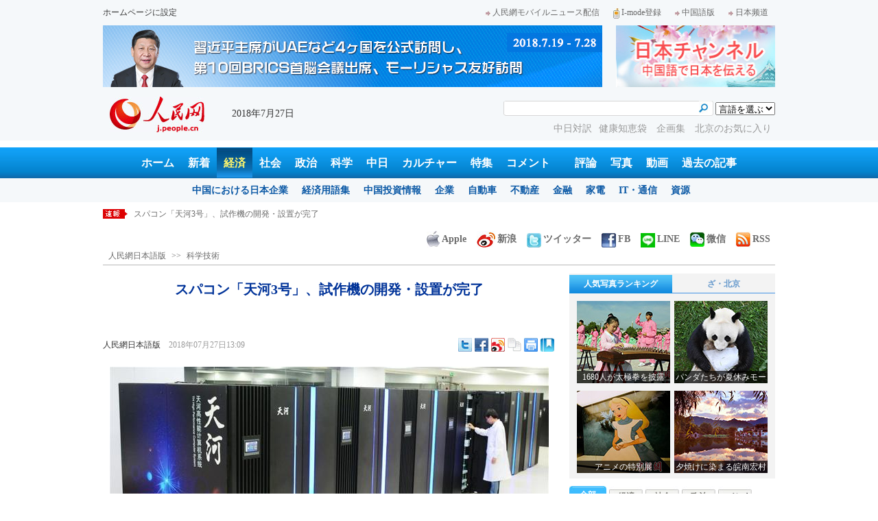

--- FILE ---
content_type: text/html
request_url: http://j.people.com.cn/n3/2018/0727/c95952-9485475.html
body_size: 13056
content:
<!DOCTYPE html PUBLIC "-//W3C//DTD XHTML 1.0 Transitional//EN" "http://www.w3.org/TR/xhtml1/DTD/xhtml1-transitional.dtd">

<html xmlns="http://www.w3.org/1999/xhtml">

<head>

<meta http-equiv="content-type" content="text/html;charset=UTF-8"/>

<meta http-equiv="Content-Language" content="utf-8" />

<meta name="robots" content="all" />

<title>スパコン「天河3号」、試作機の開発・設置が完了--人民網日本語版--人民日報</title>

<meta name="copyright" content="" />

<meta name="description" content="国防科技大学が開発を担当する、計算速度がスパコン「天河2号」の10倍以上に達する「天河3号E級試作機」が、国家スパコン天津センターで開発と設置を完了し、22日にプロジェクトチームの検収に順調に合格した。今後は開放・応用段階に入る。同試作機の設置と検収合格は、中国E級スパコン（100京級スパコン）が間もなく実質的な研究開発段階に入ることを意味する。" />

<meta name="keywords" content="スパコン" />

<meta name="filetype" content="0" />

<meta name="publishedtype" content="1" />

<meta name="pagetype" content="1" />

<meta name="catalogs" content="F_95952" />

<meta name="contentid" content="F_9485475" />

<meta name="publishdate" content="2018-07-27" />

<meta name="author" content="F_200755" />

<meta name="source" content="ソース：人民網日本語版 オリジナル" />

<meta name="editor" content="F_200755">

<meta name="sourcetype" content="10">

<meta http-equiv="X-UA-Compatible" content="IE=EmulateIE7" />

<meta name="viewport" content="width=device-width,initial-scale=1.0,minimum-scale=1.0,maximum-scale=1.0" />

<link href="/img/2013japanpd/page.css" type="text/css" rel="stylesheet" media="all" />

<link href="/img/2013japanpd/mobile.css" type="text/css" rel="stylesheet" media="all" />

<!--[if IE]>

<link href="/img/2013japanpd/hack_ie.css" type="text/css" rel="stylesheet" rev="stylesheet" media="all" />

<![endif]-->

<script src="/img/2013japanpd/js/jquery-1.7.1.min.js" type="text/javascript"></script>

<script src="/img/2013japanpd/js/jquery.tu.js" type="text/javascript"></script>

<script src="/img/2013japanpd/js/d2sub.js" type="text/javascript"></script>

<script type="text/javascript">

<!--

function goto(){

	var res = true;

	if (document.form1.content.value==null || document.form1.content.value=="") {

		alert("「コメント欄」!");

		res = false;

	}

	if(res){

	  document.charset="utf-8";

	}

	return res;

}

function chakan()

{

window.open(url="http://posts.people.com.cn/bbs_new/app/src/main/?action=list&bid=&channel_id=95952&id=9485475&lang=japan");

}



var kdocTitle = document.title;//标题 

	    var url = window.location.href.replace(/\?.*/,'') + '?from=fetion';

		var source='人民网日本語';

function shareyah(){		

		window.location.href = "http://bookmarks.yahoo.co.jp/bookmarklet/showpopup?t=" + EncodeUtf8(kdocTitle) + "&u=" + EncodeUtf8(url)+"&ei=UTF-8";

}

function shareqq(){

	window.open("http://v.t.qq.com/share/share.php?title=" + EncodeUtf8('スパコン「天河3号」、試作機の開発・設置が完了') + "" + EncodeUtf8('/n3/2018/0727/c95952-9485475.html')+"&ei=UTF-8","_blank");

	}		

function sharesina()

		{

		window.open('http://v.t.sina.com.cn/share/share.php?title='+EncodeUtf8(document.title)+'&url='+EncodeUtf8(location.href)+'&source='+EncodeUtf8(source),'_blank','width=450,height=400');

		}

function sharetwi(){

		window.location.href = "http://twitter.com/home?status=" + EncodeUtf8(url) + " " + EncodeUtf8(kdocTitle);

	   }

function Movelink()

		{

		window.location.href = "http://space.feixin.10086.cn/api/sharenews?url=" + EncodeUtf8(url) + "&title=" + EncodeUtf8(kdocTitle) +"&source="+EncodeUtf8(source);

		}

-->

</script>

<script type="text/javascript">

function doPrint() {

	if (window.print) {

		var p_title       = document.all.p_title.innerHTML;

		var p_publishtime = document.all.p_publishtime.innerHTML;

		var p_navigator   = document.all.p_navigator.innerHTML;

		var p_content     = document.all.p_content.innerHTML;

		

		var css = '<style type="text/css">' +

				  'p {  line-height: 140%}' +

				  '.fsubtitle {  line-height: 140%;font-size:20px;}' +

				  '.ftitle {  line-height: 140%; font-size: 24px; color: #000000}' +

				  'td {  font-size: 12px; color: #000000}' +

				  '</style>' ;



		var head ='<table width="600" border="0">' +

				  ' <tr> ' +

				  '    <td align="left"><img src="/img/2013japanpd/images/logo.jpg" alt="" > </td>' +

				  '  </tr>' +

				  '</table>';



		var nav  ='<table width="600" border="0" style="font-size:12px;" cellspacing="0" cellpadding="5"> ' +

			      '  <tr> ' +

			      '    <td width="400" align="left">' + p_navigator + '</td>' +

			      '    <td width="200" align="right">' + p_publishtime + '</td>' +

			      '  </tr>' +

			      '</table>' +

			      '<img src="/img/dot_red.gif" width="600" height="1" vspace="1"><br>' ;



		var body ='<table width="600" border="0" cellspacing="0" cellpadding="5">' +

			  	  '  <tr> ' +

			  	  '    <td  class="fbody" colspan="2" align="left"> ' +

			  	  '      <br><div align="center" class=fsubtitle style="color:#003399;font-size:24px;font-weight:bold;"><strong>' + p_title + '</strong></div><br>' + p_content + 

			  	  '    </td>' +

			  	  '  </tr>' +

				  '</table>';



		var tail ='<img src="/img/dot_red.gif" width="600" height="1" vspace="1"><br>' +

				  '<table width="600" border="0" cellpadding="10">' +

				  '  <tr> ' +

				  '    <td align="center" style="font-size:12px;">このウェブサイトの著作権は人民日報社にあります。<br>' +

				  '      掲載された記事、写真の無断転載を禁じます。<br>' +

 '   Tel:日本（03）3449-8256　 北京 (010) 5820-3719 MAIL:info@peopledaily.co.jp </td>' +

				  '  </tr>' +

				  '</table>';

	

		document.body.innerHTML = '<center>' + css + head + nav + body + tail + '</center>';

		window.print();

	}

}

</script>

<script type="text/javascript"> 

function copyToClipBoard(){  

    var clipBoardContent="";  

      clipBoardContent+=this.location.href;  

    window.clipboardData.setData("Text",clipBoardContent);  

    alert("クリップボードにコピーしました。あなたのＱＱまたはＭＳＮメッセンジャーに貼り付けて友人に紹介してください"); 

}

</script>

<script type="text/javascript">

function addFav(){   // 加入收藏夹

if (document.all) {

window.external.addFavorite(window.location.href,document.title);

} else if (window.sidebar) {

window.sidebar.addPanel(document.title, window.location.href, "");

}

}

</script>

</head>

<body>

<!--header-->

<div class="header">

  	<div class="w980 head_1 clear">

    	<div class="fl"><a href="#" onclick="var strHref=window.location.href;this.style.behavior='url(#default#homepage)';this.setHomePage('http://j.peopledaily.com.cn/');" style="CURSOR:hand">ホームページに設定</a></div>

        <div class="fr"><a href="http://j.people.com.cn/94475/7050433.html" target="_blank"><img src="/img/2013japanpd/images/icon1.jpg" alt="" />人民網モバイルニュース配信</a><!--<a href="http://j.peopledaily.com.cn/magazine/home.htm" target="_blank"><img src="/img/2013japanpd/images/icon2.jpg" alt="" />メールマガジン登録</a>--><a href="http://j.peopledaily.com.cn/2004/02/23/jp20040223_36870.htm" target="_blank"><img src="/img/2013japanpd/images/icon3.jpg" alt="" />I-mode登録</a><a href="http://www.people.com.cn/" target="_blank"><img src="/img/2013japanpd/images/icon1.jpg" alt="" />中国語版</a><a href="http://japan.people.com.cn/" target="_blank"><img src="/img/2013japanpd/images/icon1.jpg" alt="" />日本频道</a></div>

    </div>

    <div class="w980 ad01 clear">

    	<div class="fl"><ul id="ad01"><li><a href="http://j.people.com.cn/94474/414079/414380/index.html" target=_blank><img src="/NMediaFile/2018/0718/FOREIGN201807181046559260037798585.jpg" width="728" height="90" alt="习主席出访"/></a></li>
</ul></div>

        <div class="fr"><a href="http://japan.people.com.cn/" target=_blank><img src="/mediafile/201311/21/F2013112117583500064.jpg" width="232" height="90"/></a>
</div>

    </div>

  	<div class="w980 head_2 clear">

    	<div class="fl"><span><a href="http://j.people.com.cn/" target="_blank"><img src="/img/2013japanpd/images/logo.jpg" alt="" /></a></span>2018年7月27日&nbsp;&nbsp;</div>

        <div class="fr">

        	<div class="on2">

            	<form name="dateform" method="post" onsubmit="return false">

                &nbsp;<select onchange="window.location.href=this.value"><option value="">言語を選ぶ</option>
<option value="http://www.people.com.cn/" target="_blank">中国語</option>
<option value="http://english.peopledaily.com.cn/" target="_blank">英語</option>
<option value="http://russian.people.com.cn/" target="_blank">ロシア語</option>
<option value="http://french.peopledaily.com.cn/" target="_blank">フランス語</option>
<option value="http://spanish.peopledaily.com.cn/" target="_blank">スペイン語</option>
<option value="http://arabic.people.com.cn/" target="_blank">アラビア語</option>
<option value="http://kr.people.com.cn/" target="_blank">韓国語</option>
<option value="http://german.people.com.cn/" target="_blank">ドイツ語</option>
<option value="http://portuguese.people.com.cn/" target="_blank">ポルトガル</option></select>

            	</form>

        	</div>

        	<div class="on1">

            	<form action="http://search.people.com.cn/language/search.do" name="searchForm" method="post" target="_blank">

				<input type="hidden" name="dateFlag" value="false" />

				<input type="hidden" name="siteName" value="j"/>

				<input type="hidden" name="pageNum" value="1">

                <input type="text" name="keyword" id="keyword" class="on" value="" /><input type="image" name="button" id="button" value="search" src="/img/2013japanpd/images/icon4.jpg" />

            	</form>

            </div>

            <p><a href="http://j.people.com.cn/95961/index.html" target="_blank">中日対訳</a><a href="http://j.people.com.cn/94475/202874/index.html" target="_blank">健康知恵袋 </a><a href="http://j.people.com.cn/207985/index.html" target="_blank">企画集 </a><a href="http://j.people.com.cn/94473/208889/310016/index.html" target="_blank">北京のお気に入り</a></p>

      	</div>

  	</div>

</div>

<!--nav-->

<div class="nav clear"><a href="http://j.people.com.cn/" target="_blank">ホーム</a><a href="http://j.people.com.cn/94765/index.html" target="_blank">新着</a><a href="http://j.people.com.cn/94476/index.html" target="_blank" class="on">経済</a><a href="http://j.people.com.cn/94475/index.html" target="_blank">社会</a><a href="http://j.people.com.cn/94474/index.html" target="_blank">政治</a><a href="http://j.people.com.cn/95952/index.html" target="_blank">科学</a><a href="http://j.people.com.cn/94473/index.html" target="_blank">中日</a><a href="http://j.people.com.cn/206603/index.html" target="_blank">カルチャー</a><a href="http://j.people.com.cn/94825/index.html" target="_blank">特集</a><a href="http://lb.people.com.cn/jply/index.html" target="_blank">コメント</a>　<a href="http://j.people.com.cn/94709/index.html">評論</a><a href="http://j.people.com.cn/94638/index.html" target="_blank">写真</a><a href="http://j.people.com.cn/94689/index.html" target="_blank">動画</a><a href="http://j.people.com.cn/94943/index.html" target="_blank">過去の記事</a></div>

<div class="nav2 clear">

	<div><a href="a"></a></div>
    <div><a href="a"></a><a href="b"></a></div>
    <div style="display:block;"><a href="http://j.people.com.cn/96019/index.html">中国における日本企業</a><a href="http://j.people.com.cn/94476/100561/index.html">経済用語集</a><a href="http://j.people.com.cn/95955/95957/index.html">中国投資情報</a><a href="http://j.people.com.cn/94476/101731/205945/index.html">企業</a><a href="http://j.people.com.cn/94476/101731/205941/index.html">自動車</a><a href="http://j.people.com.cn/94476/101731/205963/index.html">不動産</a><a href="http://j.people.com.cn/94476/101731/205947/index.html">金融</a><a href="http://j.people.com.cn/94476/101731/205946/index.html">家電</a><a href="http://j.people.com.cn/94476/101731/205943/index.html">IT・通信</a><a href="http://j.people.com.cn/94476/101731/205942/index.html">資源</a></div>
    <div><a href="http://j.people.com.cn/94475/208425/index.html">中国の夢</a><a href="/96507/index.html">あつまれ！中国の日本人</a></div>
    <div><a href="http://j.people.com.cn/95959/index.html">指導者関連報道</a><a href="http://j.people.com.cn/95968/index.html">外交部記者会見</a><a href="http://j.people.com.cn/94474/207978/index.html">鍾声国際論評</a><a href="http://j.people.com.cn/94474/102316/102821/index.html">望海楼評論</a><a href="http://jpn_cpc.people.com.cn/">共産党ニュース</a></div>
<div><a href="http://j.people.com.cn/95952/100425/index.html">宇宙開発</a><a href="http://j.people.com.cn/95952/100426/index.html">月探査</a><a href="http://j.people.com.cn/95952/100421/index.html">資源・能源</a><a href="http://j.people.com.cn/95952/100429/index.html">電子・通信</a><a href="http://j.people.com.cn/95952/100428/index.html">科学調査</a><a href="http://j.people.com.cn/95952/100424/index.html">原子力</a></div>
    <div><a href="http://j.people.com.cn/96020/index.html">中国メディアが見る日本</a><a href="http://j.people.com.cn/101032/index.html">外国人が見る中国</a></div>
    <div><a href="/208789/208900/208932/index.html">芸能スクープ</a><a href="/208789/208900/208931/index.html">映画祭</a><a href="/208789/208900/208928/index.html">映画速報</a></div>
    <div><a href="http://j.people.com.cn/94825/index.html">特集</a><a href="http://j.people.com.cn/207985/index.html">企画</a><a href="http://j.people.com.cn/208776/index.html">在中日本人の記録番組：中国と共に生きる</a><a href="http://j.people.com.cn/208919/index.html">ニュースエクスプレス</a></div>
<div><a href="a"></a><a href="b"></a></div>
    <div><a href="http://j.people.com.cn/94474/204236/index.html">週間！深読み「日本」</a><a href="http://j.people.com.cn/94474/102316/102821/index.html">人民日報評論コラム「望海楼」</a><a href="http://j.people.com.cn/94474/207978/index.html">人民日報鍾声国際論評</a></div>
    <div></div>
    <div></div>
    <div></div>

</div>

<!--logo-->
<div class="mobile_logo clearfix">
    <span><a href="http://j.people.com.cn/" target="_blank"><img src="/img/2013japanpd/images/logo.jpg" alt="日本チャンネル" /></a></span>
    <strong><a href="http://m.people.cn/" target="_blank">中国語版</a><a href="http://j.people.com.cn/" target="_blank">スマホ版</a></strong>
</div>
<!--nav-->
<div class="mobile_nav clearfix">
    <div><a href="http://j.people.com.cn/94474/index.html">政治</a>|<a href="http://j.people.com.cn/94476/index.html">経済</a>|<a href="http://j.people.com.cn/94475/index.html">社会</a>|<a href="http://j.people.com.cn/206603/index.html">文化</a>|<a href="http://j.people.com.cn/94473/index.html">中日</a><br />
<a href="http://j.people.com.cn/95952/index.html">科学</a>|<a href="http://j.people.com.cn/94638/index.html">写真</a>|<a href="http://j.people.com.cn/94689/index.html">動画</a>|<a href="http://j.people.com.cn/95961/index.html">対訳</a>|<a href="http://j.people.com.cn/207985/index.html">企画</a></div>
</div>

<!--news-->

<div class="w980 news d2news clear">

	<div class="fl">

    	<ul id="lun">

        	<li><a href='/n3/2018/0727/c94638-9485477.html' target=_blank>四川省内江市で暴風雨被害　被災地は無残な姿に</a></li>
<li><a href='/n3/2018/0727/c95952-9485475.html' target=_blank>スパコン「天河3号」、試作機の開発・設置が完了</a></li>
<li><a href='/n3/2018/0727/c95952-9485472.html' target=_blank>フードデリバリー大手、無人配送開放プラットフォームを発表</a></li>
<li><a href='/n3/2018/0727/c95952-9485471.html' target=_blank>中国地理情報産業総生産、今年は6200億元以上に</a></li>
<li><a href='/n3/2018/0727/c94475-9485466.html' target=_blank>北京、上半期PM2.5濃度が15.2％低下</a></li>



		</ul>

	</div>

    <div class="fr"><a href="http://j.people.com.cn/8487709.html" target="_blank"><img src="/img/2013japanpd/images/icon6.jpg" alt="" />Apple</a><a href="http://e.weibo.com/peoplejapan/profile" target="_blank"><img src="/img/2013japanpd/images/icon7.jpg" alt="" />新浪</a><a href="https://twitter.com/peopledailyJP" target="_blank"><img src="/NMediaFile/2016/0405/FOREIGN201604051648353865384955147.jpg" alt="" />ツイッター</a><a href="https://www.facebook.com/jinminmou" target="_blank"><img src="/NMediaFile/2016/0405/FOREIGN201604051648352528376710914.jpg" alt="" />FB</a><a href="http://j.people.com.cn/n/2014/0612/c94659-8740312.html" target="_blank"><img src="/NMediaFile/2016/0405/FOREIGN201604051649581341538212501.jpg" alt="">LINE</a><a href="http://j.people.com.cn/8487705.html" target="_blank"><img src="/img/2013japanpd/images/icon10.jpg" alt="" />微信</a><a href="http://www.people.com.cn/rss/opml_ja.xml" target="_blank"><img src="/img/2013japanpd/images/icon11.jpg" alt="" />RSS</a></div>

</div>

<!--d2nav-->

<div class="w980 d2nav d2nav2 clear" id="p_navigator"><a href="http://j.people.com.cn/" class="clink">人民網日本語版</a>&gt;&gt;<a href="http://j.people.com.cn/95952/" class="clink">科学技術</a></div>

<!--d2list-->

<div class="w980 oh clear">

  	<div class="d2_left wb_left fl">

    	<h1 id="p_title">スパコン「天河3号」、試作機の開発・設置が完了</h1>

        <h2></h2>

        <div class="wb_1 wb_52 clear">

        	<div class="wb_c1 fl"><a href="http://j.people.com.cn/">人民網日本語版</a>　<span id="p_publishtime">2018年07月27日13:09</span></div>

        	<div class="wb_t1 fr">

        	<div class="share">
              <!-- Baidu Button BEGIN -->
              <div id="bdshare" class="bdshare_t bds_tools">
              <a class="bds_twi" title="Twitterへ共有"></a>
              <a class="bds_fbook" title="Facebookへ共有"></a>
              <a class="bds_tsina" title="新浪微博へ共有"></a>
              <a class="bds_copy" title="URLをコピー"></a>
              <a class="bds_print" title="プリントアウト"></a>
              <a href="javascript:;" onclick="javascript:addfavor('','人民網日本語版');" class="bds" title="お気に入りに追加"></a>
              </div>
          	</div>
          	<script type="text/javascript" id="bdshare_js" data="type=tools&amp;uid=0" ></script>
          	<script type="text/javascript" id="bdshell_js"></script>
          	<script type="text/javascript">
          		document.getElementById("bdshell_js").src = "http://bdimg.share.baidu.com/static/js/shell_v2.js?cdnversion=" + Math.ceil(new Date()/3600000)
          	</script>
			<script type="text/javascript">
			function addfavor(url,title) {
			if(confirm("サイト名："+title+"\nお気に入りに追加しますか?")){
			var ua = navigator.userAgent.toLowerCase();
			if(ua.indexOf("msie 8")>-1){
			external.AddToFavoritesBar(url,title,'人民網日本語版');//IE8
			}else{
			try {
			window.external.addFavorite(url, title);
			} catch(e) {
			try {
			window.sidebar.addPanel(title, url, "");//firefox
			} catch(e) {
			alert("お気に入りへの追加は失敗しました。Crtl＋Dで追加してください。");
			}
			}
			}
			}
			return false;
			}
			</script>
            </div>

        </div>

        <div class="wb_2b clear" id="p_content">

   	    	<div class="on"><table width='450' cellspacing=0 cellpadding=3 align=center><tr><td align='center'><a href="/n3/2018/0727/c95952-9485475-2.html"><img src="/NMediaFile/2018/0727/FOREIGN201807271310000325922867363.jpg" alt="スパコン「天河3号」、試作機の開発・設置が完了"></a></td></tr><tr><td class="picdesc" align=center><font color='#000000'></font></td></tr></table></div>

            <p style="text-indent: 1em;">
	国防科技大学が開発を担当する、計算速度がスパコン「天河2号」の10倍以上に達する「天河3号E級試作機」が、国家スパコン天津センターで開発と設置を完了し、22日にプロジェクトチームの検収に順調に合格した。今後は開放・応用段階に入る。同試作機の設置と検収合格は、中国E級スパコン（100京級スパコン）が間もなく実質的な研究開発段階に入ることを意味する。科技日報が伝えた。</p>
<p style="text-indent: 1em;">
	次世代100京級スパコンの開発計画は、国際ハイエンド情報技術革新・競争の先端だ。米国と日本はE級スパコンの開発計画を打ち出し、2020年以降の開発完了を予定している。中国の100京級スパコンの開発計画も、日程に上がっている。国防科技大学と国家スパコン天津センターなどのチームは2016年、中国科学技術部（省）が支持する重点研究開発計画「天河3号E級試作機」開発プロジェクトを担当した。試作機を踏まえた上で、スパコン「天河3号」は2020年に開発に成功する見通しだ。その計算速度は「天河1号」の200倍、保存容量は100倍向上する。（編集YF）</p>
<p style="text-indent: 1em;">
	「人民網日本語版」2018年7月27日</p>
<br><center><a href="/n3/2018/0727/c95952-9485475.html" class="common_current_page">【1】</a><a href="/n3/2018/0727/c95952-9485475-2.html" class="abl2">【2】</a></center><br><center><table border="0" align="center" width="40%"><tr><td width="50%" align="center"><a href="/n3/2018/0727/c95952-9485475-2.html"><img src="/img/japanese/next.jpg" border="0"></a></td></tr></table></center>

            <div class="on"></div>

        </div>
        
        <div class="wb_41 clear"><a href="http://j.people.com.cn/n/2014/0612/c94659-8740312.html" target="_blank"><img src="/NMediaFile/2014/0711/FOREIGN201407111343389777799757782.jpg" width="600" height="160" alt="人民網日本語版LINE公式アカウント開設"/>人民網日本語版LINE公式アカウント開設</a></div>

        
        <h2 class="d2_8 wb_3 related clear">関連記事</h2>
        <ul class="list_14c wb_4 wb_4a oh clear"><li><a href="/n3/2018/0725/c95952-9484533.html" target=_blank>中国科技雲・超算雲がリリース</a></li><li><a href="/n3/2018/0626/c95952-9474883.html" target=_blank>スパコン「TOP500」で米国が首位に返り咲き</a></li><li><a href="/n3/2018/0529/c95952-9465119.html" target=_blank>ASC世界大学生スパコンコンテストで清華大学が連覇</a></li><li><a href="/n3/2018/0518/c95952-9461573.html" target=_blank>次世代100京級スパコン「天河3号」のプロトタイプが初公開</a></li><li><a href="/n3/2018/0508/c95952-9457638.html" target=_blank>国家スパコン深センセンター、計算能力が2020年までに1000倍に向上</a></li><li><a href="/n3/2018/0315/c95952-9437443.html" target=_blank>中国が世界最速でコストパフォーマンスも最高のサーバを発表</a></li><li><a href="/n3/2018/0309/c95952-9435043.html" target=_blank>中国が開発中の新型スパコンの性能は100京級</a></li><li><a href="/n3/2018/0223/c95952-9429292.html" target=_blank>スパコン稼働開始から1年、中国の海洋環境予報能力が向上</a></li></ul>
        
        <div class="ipc_none clearfix">
        
        	
            
        </div>

        

	    <div class="wb_7 clear">

        	<div class="fl"></div>

            <div class="fr"></div>

        </div>

        <div class="wbbox oh clear">

        	<div class="fl">

            	<h3 class="d2_8 wb_8 clear"><a href="http://j.people.com.cn/94765/index.html" target="_blank">最新ニュース</a></h3>
                <ul class="list_14 p2_1 wb_6 wb_9 clear"><li><a href='/n3/2018/0727/c94638-9485477.html' target=_blank>四川省内江市で暴風雨被害　被災地は無残な姿に</a></li>
<li><a href='/n3/2018/0727/c95952-9485475.html' target=_blank>スパコン「天河3号」、試作機の開発・設置が…</a></li>
<li><a href='/n3/2018/0727/c95952-9485472.html' target=_blank>フードデリバリー大手、無人配送開放プラット…</a></li>
<li><a href='/n3/2018/0727/c95952-9485471.html' target=_blank>中国地理情報産業総生産、今年は6200億元…</a></li>
<li><a href='/n3/2018/0727/c94475-9485466.html' target=_blank>北京、上半期PM2.5濃度が15.2％低下</a></li>
<li><a href='/n3/2018/0727/c94475-9485462.html' target=_blank>モンゴル文字も漢字も！ 「第14回冬季運動…</a></li>
<li><a href='/n3/2018/0727/c94638-9485461.html' target=_blank>河北省石家荘市の民間画家　中国の伝統壁画を…</a></li>
<li><a href='/n3/2018/0727/c94475-9485460.html' target=_blank>中国、今年最も人気の避暑地発表、昆明、麗江…</a></li>

</ul>

            </div>

            <div class="fr">

            	<h3 class="d2_8 wb_8 clear">注目フォトニュース</h3>

                <div class="wb_10 clear">

                	<ul>

            			<li class="t01">

                        	<span><a href="http://j.people.com.cn/n3/2018/0724/c94476-9484139.html" target=_blank><img src="/NMediaFile/2018/0725/FOREIGN201807251413091425833646310.jpg" width="172" height="97" alt="長春自動車博覧会"/><i></i><em>長春自動車博覧会</em></a></span>


                    		<span><a href="http://j.people.com.cn/n3/2018/0720/c94638-9483231.html" target=_blank><img src="/NMediaFile/2018/0725/FOREIGN201807251410497280802165028.jpg" width="172" height="108" alt="新疆のサリム湖の美しい風景"/><i></i><em>新疆のサリム湖の美しい風景</em></a></span>


                		</li>

                        <li class="t02">

                        	<span><a href="http://j.people.com.cn/n3/2018/0720/c94638-9483024.html" target=_blank><img src="/NMediaFile/2018/0725/FOREIGN201807251358577185098048849.jpg" width="143" height="205" alt="深センランジェリー"/><i></i><em>深センランジェリー</em></a></span>


                        </li>

					</ul>

                </div>

            </div>

        </div>

      	<h2 class="d2_8 wb_3 clear">コメント</h2>

        <form action="http://foreign_comments.people.cn/japanese/index.php/Comment/insercomment" id="form" name="form" method="post" accept-charset="utf-8">
        <input type = "hidden" name = "type" value = "0">
        <input type = "hidden" name = "news_id" id = "news_id" value = "9485475">
        <input type = "hidden" name = "news_url" value = "http://j.people.com.cn/n3/2018/0727/c95952-9485475.html">
        <input type = "hidden" name = "news_title" value = 'スパコン「天河3号」、試作機の開発・設置が完了'>
        <input type = "hidden" name = "node_id" value = "95952">
        <ul class="wb_11 clear">

            <li class="ly_4"><span>名前 <input type="text"  name="uid" id="uid" /></span><a href="http://foreign_comments.people.cn/japanese/index.php/comment/netuser/9485475" target="_blank">すべてのコメントを見る</a></li>

            <li>コメントを書く<br /><textarea  name="comment" id="comment" cols="45" rows="5"></textarea></li>

            <li class="on"><img src="/img/2013japanpd/images/icon21.gif"  alt="" onclick="chake_submit()"/></li>

        </ul>
        </form>

        <div class="ly_1 clearfix">
            <h2 class="d2_8 wb_3 wb_3b clear">最新コメント</h2>
        </div>

  	</div>

    <div class="p2_right fr">

    	

        <div class="p3box p4box d2box oh clear">

        	<ul class="p3_2 d2_4 clear" id="sub4a"><li class="active"><a href="http://j.people.com.cn/94476/96985/206149/index.html" target="_blank">人気写真ランキング</a></li>
<li>ざ・北京</li></ul>

            <div class="d2_1 clear" id="sub4b">

                <ul style="display:block;"><li><a href="http://j.people.com.cn/n3/2018/0719/c94638-9482759.html" target=_blank><img src="/NMediaFile/2018/0725/FOREIGN201807251629153823677058574.jpg" width="136" height="120" alt="1680人が太極拳を披露"/><div></div><b>1680人が太極拳を披露</b></a></li>
<li><a href="http://j.people.com.cn/n3/2018/0720/c94638-9483218.html" target=_blank><img src="/NMediaFile/2018/0725/FOREIGN201807251625181117575343068.jpg" width="136" height="120" alt="パンダたちが夏休みモードに"/><div></div><b>パンダたちが夏休みモードに</b></a></li>
<li><a href="http://j.people.com.cn/n3/2018/0725/c94473-9484553.html" target=_blank><img src="/NMediaFile/2018/0725/FOREIGN201807251622460944322441792.jpg" width="136" height="120" alt="アニメの特別展"/><div></div><b>アニメの特別展</b></a></li>
<li><a href="http://j.people.com.cn/n3/2018/0724/c94638-9484143.html" target=_blank><img src="/NMediaFile/2018/0725/FOREIGN201807251620483696584805838.jpg" width="136" height="120" alt="夕焼けに染まる皖南宏村"/><div></div><b>夕焼けに染まる皖南宏村</b></a></li>
</ul>

                <ul><li><a href="http://j.people.com.cn/n3/2018/0615/c94689-9471956.html" target=_blank><img src="/NMediaFile/2018/0703/FOREIGN201807031108125959289011710.jpg" width="136" height="120" alt="日本人料理長がちまき作りに挑戦"/><div></div><b>日本人料理長がちまき作りに挑戦</b></a></li>
<li><a href="http://j.people.com.cn/n3/2018/0601/c94689-9466346.html" target=_blank><img src="/NMediaFile/2018/0703/FOREIGN201807031114103190287268894.jpg" width="136" height="120" alt="子供の日に欲しいものは？"/><div></div><b>子供の日に欲しいものは？</b></a></li>
<li><a href="http://j.people.com.cn/n3/2018/0423/c95972-9452595.html" target=_blank><img src="/NMediaFile/2018/0703/FOREIGN201807031114102489505017651.jpg" width="136" height="120" alt="セルフ図書館「一書」"/><div></div><b>セルフ図書館「一書」</b></a></li>
<li><a href="http://j.people.com.cn/n3/2018/0517/c94689-9460953.html" target=_blank><img src="/NMediaFile/2018/0703/FOREIGN201807031114101377234125292.jpg" width="136" height="120" alt="北京の面白い博物館"/><div></div><b>北京の面白い博物館</b></a></li>
</ul>

            </div>

		</div>

        

      	<ul class="p2_10 clear" id="sub2a"><li class="active">全部</li>
<li>経済</li>
<li>社会</li>
<li>政治</li>
<li><a href="http://lb.people.com.cn/jply/index.html" target="_blank">コメント</a></li></ul>

        <div class="p2_11 clear" id="sub2b">

        	<ul style="display:block"><!--1--><li><a href="/n3/2018/0726/c94475-9484932.html" title="日本式老後生活、「定年後も働く」は悲しい人生？" target=_blank>日本式老後生活、「定年後も働く」は…</a></li><!--2--><li><a href="/n3/2018/0725/c94474-9484555.html" target=_blank>李克強総理が日本の衆院議長と会談</a></li><!--3--><li><a href="/n3/2018/0725/c94476-9484453.html" title="中米経済貿易摩擦が米自動車企業を直撃　独日に利益" target=_blank>中米経済貿易摩擦が米自動車企業を直…</a></li><!--4--><li><a href="/n3/2018/0725/c94474-9484401.html" target=_blank>中国・南アフリカ友好の新時代が到来</a></li><!--5--><li><a href="/n3/2018/0725/c94474-9484526.html" target=_blank>中国と南アフリカが首脳会談</a></li><!--6--><li><a href="/n3/2018/0725/c206603-9484670.html" title="北宋の名画「清明上河図」をよーく見ると一人ひとりの表情がユニーク" target=_blank>北宋の名画「清明上河図」をよーく見…</a></li><!--7--><li><a href="/n3/2018/0725/c94474-9484719.html" title="外交部、米政府が関係企業に一つの中国原則の順守を促すことを望む" target=_blank>外交部、米政府が関係企業に一つの中…</a></li><!--8--><li><a href="/n3/2018/0725/c94474-9484653.html" title="習近平主席が中国・南アフリカ科学者ハイレベル対話開幕式に出席" target=_blank>習近平主席が中国・南アフリカ科学者…</a></li><!--9--><li><a href="/n3/2018/0726/c94474-9484843.html" target=_blank>BRICS首脳会議の三大注目点</a></li><!--10--><li><a href="/n3/2018/0725/c94475-9484674.html" title="要注意！低すぎる温度設定のクーラーや上半身裸は間違った暑さ対策" target=_blank>要注意！低すぎる温度設定のクーラー…</a></li></ul>

            <ul><!--1--><li><a href="/n3/2018/0724/c94476-9484075.html" title="シャープの携帯　中国市場から3回目の撤退か" target=_blank>シャープの携帯　中国市場から3回目…</a></li><!--2--><li><a href="/n3/2018/0725/c94476-9484453.html" title="中米経済貿易摩擦が米自動車企業を直撃　独日に利益" target=_blank>中米経済貿易摩擦が米自動車企業を直…</a></li><!--3--><li><a href="/n3/2018/0724/c94476-9484206.html" title="日本政府の難しい選択　イラン原油輸入をどうする？" target=_blank>日本政府の難しい選択　イラン原油輸…</a></li><!--4--><li><a href="/n3/2018/0724/c94476-9484171.html" title="上半期可処分所得データ　上海・北京が3万元突破" target=_blank>上半期可処分所得データ　上海・北京…</a></li><!--5--><li><a href="/n3/2018/0725/c94476-9484745.html" title="レジャー旅行消費市場の主役は「シルバー族」" target=_blank>レジャー旅行消費市場の主役は「シル…</a></li><!--6--><li><a href="/n3/2018/0725/c94476-9484646.html" title="アリクラウドが日本IoT市場進出　ソフトバンクと提携" target=_blank>アリクラウドが日本IoT市場進出　…</a></li><!--7--><li><a href="/n3/2018/0725/c94476-9484390.html" title="消費支出のマイナス続く日本　高齢者の消費拡大がカギ" target=_blank>消費支出のマイナス続く日本　高齢者…</a></li><!--8--><li><a href="/n3/2018/0725/c94476-9484676.html" title="中国人観光客が韓国「免税ビジネス」の推進役に" target=_blank>中国人観光客が韓国「免税ビジネス」…</a></li><!--9--><li><a href="/n3/2018/0724/c94476-9484139.html" title="第15回長春自動車博覧会が閉幕　取引額60.58億元" target=_blank>第15回長春自動車博覧会が閉幕　取…</a></li><!--10--><li><a href="/n3/2018/0725/c94476-9484689.html" title="京東とウォルマートが共通化の取り組み　在庫シェアも" target=_blank>京東とウォルマートが共通化の取り組…</a></li></ul>

        	<ul><!--1--><li><a href="/n3/2018/0726/c94475-9484932.html" title="日本式老後生活、「定年後も働く」は悲しい人生？" target=_blank>日本式老後生活、「定年後も働く」は…</a></li><!--2--><li><a href="/n3/2018/0725/c94475-9484674.html" title="要注意！低すぎる温度設定のクーラーや上半身裸は間違った暑さ対策" target=_blank>要注意！低すぎる温度設定のクーラー…</a></li><!--3--><li><a href="/n3/2018/0725/c94689-9484536.html" title="中国の各大学の創意工夫あふれる合格通知書" target=_blank>中国の各大学の創意工夫あふれる合格…</a></li><!--4--><li><a href="/n3/2018/0725/c94475-9484442.html" title="中国で人気の「夏の神器」、フェイスキニなどのユニークな商品続々" target=_blank>中国で人気の「夏の神器」、フェイス…</a></li><!--5--><li><a href="/n3/2018/0724/c94475-9483975.html" title="中国、今年上半期の出入国者が延べ3億1000万人に" target=_blank>中国、今年上半期の出入国者が延べ3…</a></li><!--6--><li><a href="/n3/2018/0726/c94638-9484986.html" title="猛暑の中、アイスを販売して学費を稼ぐ18歳の少女　湖北省" target=_blank>猛暑の中、アイスを販売して学費を稼…</a></li><!--7--><li><a href="/n3/2018/0726/c94638-9485146.html" target=_blank>上海で猛暑続く</a></li><!--8--><li><a href="/n3/2018/0724/c94638-9484255.html" title="中国・イタリア連合警察、頤和園で合同パトロールを実施" target=_blank>中国・イタリア連合警察、頤和園で合…</a></li><!--9--><li><a href="/n3/2018/0724/c94638-9484068.html" title="安徽省の街中に無人スイカ販売店が登場　売上が好調" target=_blank>安徽省の街中に無人スイカ販売店が登…</a></li><!--10--><li><a href="/n3/2018/0725/c94638-9484657.html" title="中国で7番目に大きい砂漠が「緑化による砂漠の後退」への転換" target=_blank>中国で7番目に大きい砂漠が「緑化に…</a></li></ul>

            <ul><!--1--><li><a href="/n3/2018/0725/c94474-9484555.html" target=_blank>李克強総理が日本の衆院議長と会談</a></li><!--2--><li><a href="/n3/2018/0724/c94474-9484239.html" title="外交部、中国に通貨切り下げによる輸出刺激の意図はない" target=_blank>外交部、中国に通貨切り下げによる輸…</a></li><!--3--><li><a href="/n3/2018/0724/c94474-9484200.html" target=_blank>中国セネガル協力をさらに高い水準へ</a></li><!--4--><li><a href="/n3/2018/0725/c94474-9484401.html" target=_blank>中国・南アフリカ友好の新時代が到来</a></li><!--5--><li><a href="/n3/2018/0724/c94474-9484034.html" title="習近平主席「ルワンダの『一帯一路』参加を歓迎」" target=_blank>習近平主席「ルワンダの『一帯一路』…</a></li><!--6--><li><a href="/n3/2018/0724/c94474-9484070.html" title="彭麗媛夫人がルワンダの女子中学校を訪問" target=_blank>彭麗媛夫人がルワンダの女子中学校を…</a></li><!--7--><li><a href="/n3/2018/0725/c94474-9484526.html" target=_blank>中国と南アフリカが首脳会談</a></li><!--8--><li><a href="/n3/2018/0724/c94474-9484095.html" title="ワクチン事件を受けて習近平総書記が重要指示" target=_blank>ワクチン事件を受けて習近平総書記が…</a></li><!--9--><li><a href="/n3/2018/0724/c94474-9483998.html" title="米各州知事、対中経済協力の強化を呼びかける" target=_blank>米各州知事、対中経済協力の強化を呼…</a></li><!--10--><li><a href="/n3/2018/0725/c94474-9484719.html" title="外交部、米政府が関係企業に一つの中国原則の順守を促すことを望む" target=_blank>外交部、米政府が関係企業に一つの中…</a></li></ul>

            <ul>

            <li><a href="http://j.people.com.cn/n3/2018/0626/c94476-9474890.html" target="_blank">発展が遅れている中西部地区に、企...</a></li><li><a href="http://j.people.com.cn/n3/2018/0621/c94473-9473656.html" target="_blank">日本企業が得意とする、二重基準で...</a></li><li><a href="http://j.people.com.cn/n3/2018/0620/c94638-9473021.html" target="_blank">中国は、諸外国へ、サッカー選手を...</a></li><li><a href="http://j.people.com.cn/n3/2018/0621/c94474-9473566.html" target="_blank">中国が日本のGDPをはるかに上回...</a></li><li><a href="http://j.people.com.cn/n3/2018/0618/c95952-9472248.html" target="_blank">５Gを、中国国内だけで整備するの...</a></li><li><a href="http://j.people.com.cn/n3/2018/0606/c95952-9468157.html" target="_blank">日本は、トランス脂肪酸対策では、...</a></li><li><a href="http://j.people.com.cn/n3/2018/0615/c94638-9472085.html" target="_blank">報道機関の使命は大きく、国際正義...</a></li><li><a href="http://j.people.com.cn/n3/2018/0615/c94474-9471945.html" target="_blank">理想的な美辞で問題が解決できるか...</a></li><li><a href="http://j.people.com.cn/n3/2018/0614/c206603-9471392.html" target="_blank">中国　頑張るよ</a></li><li><a href="http://j.people.com.cn/n3/2018/0530/c94476-9465768.html" target="_blank">トランプというのはそうした身勝手...</a></li>

            </ul>

        </div>

        

      	<div class="p3box p4box d2box oh clear">

        	<ul class="p3_2 d2_2 clear" id="sub7a"><li class="active"><a href="http://j.people.com.cn/207985/index.html" target="_blank">企画集</a></li>
<li>評論</li>
<li>鐘声</li>
<li>望海楼</li></ul>

        	<div class="d2_3 clear" id="sub7b">

            	<div style="display:block;"><span><a href="http://j.people.com.cn/207985/index.html" target=_blank><img src="/NMediaFile/2017/0623/FOREIGN201706231620093509880884643.jpg" width="278" height="75" alt=""/></a><a href="http://j.people.com.cn/207985/index.html" target=_blank></a><br></span>
                    <ul class="list_14 p2_1 clear">
<li><a href='/n3/2018/0719/c94476-9482643.html' target=_blank>＜図解＞上半期の中国経済、見所を…</a></li>
<li><a href='/n3/2018/0713/c94475-9480725.html' target=_blank>＜図解＞知っておこう！暴雨、洪水…</a></li>
<li><a href='/n3/2018/0713/c207985-9480681.html' target=_blank>週間時事用語（プーケット沖沈没事…<img src=" http://www.people.com.cn/img/2012ribentupian/images/ico_jp.jpg"/></a></li>

</ul>
                </div>

                <div><span><a href="http://j.people.com.cn/94709/index.html" target=_blank><img src="/mediafile/201312/13/F2013121317360100387.jpg" width="278" height="75"/></a><br></span>
                    <ul class="list_14 p2_1 clear">
<li><a href='/n3/2018/0727/c94474-9485359.html' target=_blank>大勢に順応し新たな行動を計画　BRIC…</a></li>
<li><a href='/n3/2018/0726/c94474-9484843.html' target=_blank>BRICS首脳会議の三大注目点</a></li>
<li><a href='/n3/2018/0725/c94474-9484401.html' target=_blank>中国・南アフリカ友好の新時代が到来</a></li>

</ul>
                </div>

                <div><span><a href="http://j.people.com.cn/94474/207978/index.html" target=_blank><img src="/mediafile/201312/13/F2013121317305700385.jpg" width="278" height="75"/></a><br></span>
                    <ul class="list_14 p2_1 clear">
<li><a href='/n3/2018/0724/c94474-9484200.html' target=_blank>中国セネガル協力をさらに高い水準へ</a></li>
<li><a href='/n3/2018/0713/c94474-9480706.html' target=_blank>習近平主席今年初の5ヶ国訪問　その意義…</a></li>
<li><a href='/n3/2018/0712/c94474-9480144.html' target=_blank>新時代の中国アラブ関係の発展は前途有望</a></li>

</ul>
                </div>

                <div><span><a href="http://j.people.com.cn/94474/102316/102821/index.html" target=_blank><img src="/mediafile/201312/13/F2013121317331600386.jpg" width="278" height="75"/></a><br></span>
                    <ul class="list_14 p2_1 clear">
<li><a href='/n3/2018/0727/c94474-9485359.html' target=_blank>大勢に順応し新たな行動を計画　BRIC…</a></li>
<li><a href='/n3/2018/0725/c94474-9484401.html' target=_blank>中国・南アフリカ友好の新時代が到来</a></li>
<li><a href='/n3/2018/0723/c94474-9483727.html' target=_blank>中国アフリカ運命共同体は一層緊密に</a></li>

</ul>
                </div>

            </div>

		</div>

        <div class="p3box p4box d2box oh clear">

        	<ul class="p3_2 d2_4 clear" id="sub8a"><li class="active"><a href="http://j.people.com.cn/95955/95957/index.html" target="_blank">中国投資情報</a></li>
<li><a href="http://j.people.com.cn/96019/index.html" target="_blank">中国における日本企業</li></a></ul>

            <div class="d2_3 d2_5 clear" id="sub8b">

            	<div style="display:block;">

                	<span><a href="http://j.people.com.cn/94476/100561/index.html" target=_blank><img src="/mediafile/201311/24/F2013112415470000147.jpg" width="142" height="78"/></a><a href="http://j.people.com.cn/94476/100561/100569/8470657.html">玉兎号</a>&nbsp;&nbsp;&nbsp;<a href="http://j.people.com.cn/94689/94693/8470551.html">嫦娥3号</a><br /><a href="http://j.people.com.cn/94476/100561/100569/8454710.html" target="_blank">天猫 </a>&nbsp;&nbsp;&nbsp;<a href="http://j.people.com.cn/94476/100561/100569/8439966.html">「383」改革案</a><br /><a href="http://j.people.com.cn/94476/100561/100569/8450768.html">中国人民銀行クロスボーダー人民元指数</a><br /></span>


                    

				</div>

                <div>

                	<span><a href="http://j.people.com.cn/96019/index.html" target=_blank><img src="/mediafile/201312/13/F2013121317505000388.jpg" width="142" height="78"/></a>　<a href="http://j.people.com.cn/94476/8395070.html" target="_blank">ユニクロ・グローバル旗艦店、10月オープン　上海</a></span>


                    <ul class="list_14 p2_1 clear"><li><a href='/n3/2018/0711/c94476-9479928.html' target=_blank>カルビーのシリアル新製品マイグラが中国…</a></li>
<li><a href='/n3/2018/0621/c94476-9473658.html' target=_blank>日本の対中投資4年ぶりに回復、「一帯一…</a></li>
<li><a href='/n3/2018/0621/c94476-9473442.html' target=_blank>日本のベンチャー企業が上海のグローバル…</a></li>

</ul>

				</div>

			</div>

		</div>

		<div class="p3box p4box oh clear">

        	<div class="clear"><a href="http://j.people.com.cn/96020/index.html" target=_blank><img src="/mediafile/201311/18/F2013111818553701518.jpg" width="300" height="51" alt="中国メディアが見る日本"/></a></div>


            

            <div class="clear"><a href="http://j.people.com.cn/101032/index.html" target=_blank><img src="/mediafile/201311/18/F2013111818563901519.jpg" width="300" height="51"/></a></div>


            <div class="p4_2 p5_2 clear">
            	<ul class="list_14 p2_1 clear"><li><a href='/n3/2018/0629/c94473-9476292.html' target=_blank>日本の「スマートシルバー経済」が中…</a></li>
<li><a href='/n3/2018/0611/c94475-9469964.html' target=_blank>米メディアが中国の若者に広がるコー…</a></li>
<li><a href='/n3/2018/0522/c94473-9462830.html' target=_blank>小松総領事「日中の良い関係は世界の…</a></li>

</ul>
			</div>

      	</div>

        

    </div>

</div>

<!--copyright-->

<div id="copyright"><p>
このウェブサイトの著作権は人民日報社にあります。 <br />掲載された記事、写真の無断転載を禁じます。<br />
Tel:日本（03）3449-8257
Mail：japan@people.cn
</p></div>

<script type="text/javascript">

function wzlun(){

var container=document.getElementById("lun");

container.appendChild(container.firstChild);

}

setInterval("wzlun()",3000);

</script>
<script src="/img/FOREIGN/2015/11/212722/js/jquery.cookie.js" type="text/javascript"></script>
<script type="text/javascript">
function chake_submit(){
	var uid = $('#uid').val();  
	var comment = $('#comment').val(); 
	var news_id = $('#news_id').val();

	var cookies_newsid = $.cookie(news_id);
	if (cookies_newsid == comment){
		alert('重複コメントの投稿はおやめください。');
		return false;
	}else{
		if(uid == ''){
			alert('お名前欄が記入されていません。');
			return false;
		}
		if(comment == ''){
		   alert('コメント欄が記入されていません。');
		   return false;
		}
		$.cookie(news_id, comment, { expires: 1 }); 
		document.getElementById('form').submit();  
	}
}
</script>

<script src="http://tools.people.com.cn/css/2010tianrun/webdig_test.js" language="javascript" type="text/javascript" async></script>

<img src="http://counter.people.cn:8000/d.gif?id=9485475" width=0 height=0 style="display:none;">

</body>

</html>

--- FILE ---
content_type: text/css
request_url: http://j.people.com.cn/img/2013japanpd/mobile.css
body_size: 1439
content:
@charset "utf-8";
/*---------MEDIA QUERIES Mobile phone--------------*/	   
@media (min-device-width:320px) and (max-width:689px),(max-device-width:480px){
	.w980,.d2_8,.tuwen_1,.d2_left,#copyright,.mobile_nav,.mobile_logo,.mobile_nav div,.page_pic,.wb_1,.wb_31,.wb_30,.pic_list,.d2_30,.page_n,.d2on,#sub10b{width:100%; max-width:640px; min-width:320px;}
	.header,.nav,.nav2,.news,.d2_right,#sub9b,.d2_6,.d2nav,.p2_right,.wb_41,.wb_7,.wbbox,.wb_11,.wb_left form,.ly_1,.d2_44,.wb_23,.wb_24,.wb_22,.wb_32,.wb_34,.wb_3{display:none;}
	body{background:#f6f7fb}
	
	/*logo*/
	.mobile_logo{height: 65px;display:block;}
	.mobile_logo span{float:left;}
	.mobile_logo span img{margin-top:8px;margin-left:8%;display:block; width:75%; height:auto;}
	.mobile_logo strong{float:right;padding-top:20px;font-size:18px;}
	.mobile_logo strong a{color:#909090;margin-right: 15px;}
	/*nav*/
	.mobile_nav{background: #299dc3;display:block;}
	.mobile_nav div{height:65px;font-size:20px;line-height:24px;color:#4abae5;padding-top:20px;width:95%;text-align:center;}
	.mobile_nav div a{color:#f6f7fb;margin:0 3%;}
	/*tuwen*/
	.d2_8{background:none;width:90%;margin:0 auto;padding-left:5%;}
	.tuwen_1 div{width:90%;padding:15px 1% 15px 2%;}
	.tuwen_1 div img{float:left;margin-right:3%;width:40%;}
	.tuwen_1 div b{font-size: 18px;line-height: 20px;}
	.tuwen_1 div b img{width:10%;float:none}
	.tuwen_1 div.d2_10{width:100%;padding:15px 0}
	.tuwen_1 div.d2_10 a{margin:0;background:#299dc3}
	.tuwen_1 div.d2_10 a.common_current_page{background:#b2b2b2}
	/*txt*/
	.wb_left h1,.wb_left h2{width:90%;margin:0 auto;color:#000}
	.wb_left h2{padding-bottom:10px;}
	.wb_c1,.wb_20 div.wb_c1{width:67%;font-size:12px;text-align:left;margin:0 auto;padding-left:3%}
	.wb_t1,.wb_20 div.wb_t1{width:25%;}
	.wb_1{margin-top:0;}
	.wb_2b{padding-top:0}
	.wb_2b p{width:95%;margin:0 auto}
	.wb_2b p img{width:100%;height:auto;}
	.wb_2b table{width:95%;}
	.wb_2b td img{width:100%;}
	.related{display:block;background:none}
	.wb_4,.wb_4 li{width:96%;margin:0 auto}
	/*gaoqing*/
	.pic table{width:100%;}
	.pic td img{width:100%;}
	.left_btn{top:40%;left:0.5%;cursor:pointer;background:url(images/btn_left.png) no-repeat;width:23px;height:32px;}
	.right_btn{top:40%;right:0.5%;cursor:pointer;background:url(images/btn_right.png) no-repeat;width:23px;height:32px;}
	.wb_20{width:95%;}
	.wb_20 h1,.wb_20 h2{width:95%;margin:0 auto;}
	.wb_20 h1{color:#000;}
	.wb_21 p{width:95%;margin:0 auto;}
	.wb_21 p img{width:100%;height:auto}
	center table{display:none;}
	.abl2{font-size:14px;}
	center a.common_current_page{color:#F00}
	.pic td.picdesc{font-size:14px;}
	.wb_2b p video{margin:0 auto;width:100%}
	.page_pic{margin-top:10px;}
	/*txt2yu*/
	.wb_30 div.wb_1{width:95%;}
	.wb_31{background:none;margin-top:10px;}
	.wb_31 div.fl{width:95%;float:none;padding-right:0;}
	.wb_31 div.fl p{width:100%;}
	.wb_31 div.fr{width:100%;float:none;padding-left:0;}
	.wb_31 div.fr p{width:95%;margin:0 auto;}
	.wb_30 h2, .wb_20 h2{padding-bottom:10px;}
	
	.wb_30 div.wb_52,.wb_20 div.wb_52{width:98%;}
	.wb_51 p{width:95%;margin:0 auto;}
	#bdshare a.bds_copy{display:none;}
	#bdshare a.bds_print{display:none;}
	#bdshare a.bds{display:none;}
	
	.wb_51 div.fr{background:none}
	.wb_51 p.chinese{width:95%;}
	.wb_51 p.japanese{width:95%;}
	
	.wb_2b p img,.wb_21 p img{margin-left:-1em;}
	.wb_2b p img,.wb_21 p img{width:100%;height:auto;}
	.wb_2b video.video-js{margin-left:5%;}
	.wb_2b p video.video-js{margin-left:0;}
	/*d2tu*/
	.d2_30 li{float:left;margin-right:0;font-size: 15px;}
	.d2_30 li img{width:100%;height:auto;display: block;}
	.d2_30 li span{margin-left: 0;}
	.d2_30 li.a1,.d2_30 li.a1b{background:none;color:#0a93e3;border:none;padding:0 5px 0 20px;}
	.d2_30 li.a2,.d2_30 li.a2b{background:none;color:#0a93e3;border:none;padding:0 5px 0 10px;}
	.d2_30 li.a3,.d2_30 li.a3b{background: none;color:#0a93e3;border:none;padding:0 5px 0 10px;}
	.d2_30 li.a4,.d2_30 li.a4b{background: none;color:#0a93e3;border:none;padding:0 5px 0 10px;}
	.d2_30 li.a5,.d2_30 li.a5b{background: none;color:#0a93e3;border:none;padding:0 5px 0 20px;clear:both;}
	.d2_30 li.a6,.d2_30 li.a6b{background: none;color:#0a93e3;border:none;padding:0 5px 0 10px;}
	.d2_30 li.a7,.d2_30 li.a7b{background: none;color:#0a93e3;border:none;padding:0 5px 0 10px;}
	#tiles li{width:100%;border:none;padding:0;text-align: center;float:none;background:none;left:0!important;}
	#tiles li img{width:96%;height:auto;display: block;padding:2%;}
	#tiles li p{font-size:16px;margin:7px 0 0 0;width:96%;padding:0 2%;}
	iframe{width: 100%;height:120%;border: none;}
	#sub10b div#ab_1{height:400px;}
	#sub10b div#ab_2{height:400px;}
	#sub10b div#ab_3{height:400px;}
	#sub10b div#ab_4{height:400px;}
	#sub10b div#ab_5{height:400px;}
	#sub10b div#ab_6{height:400px;}
	#sub10b div#ab_7{height:400px;}
	.page_n a{margin:0;}
	/*copyright*/
	#copyright{margin:0 auto 0 auto;}

}

